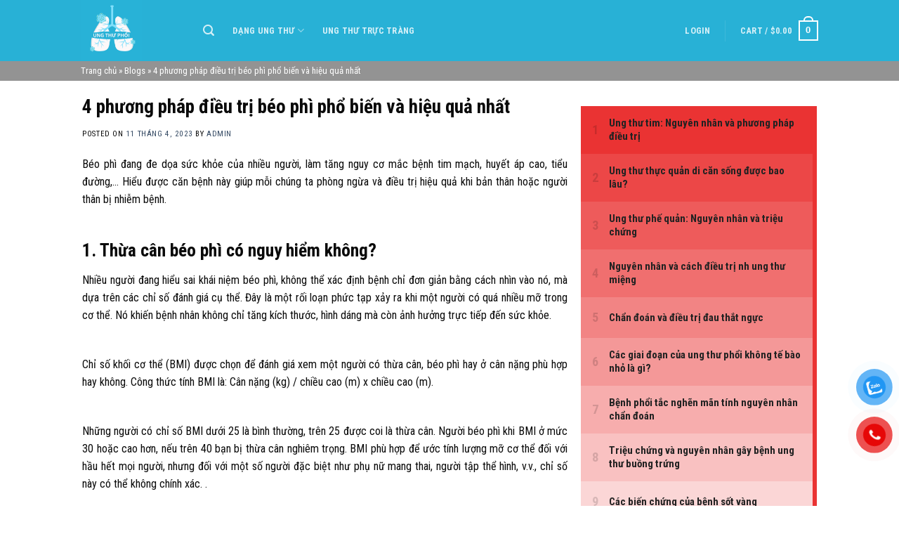

--- FILE ---
content_type: text/html; charset=UTF-8
request_url: https://ungthuphoi.com.vn/4-phuong-phap-dieu-tri-beo-phi-pho-bien-va-hieu-qua-nhat/
body_size: 19548
content:
<!DOCTYPE html>
<!--[if IE 9 ]> <html lang="vi" class="ie9 loading-site no-js"> <![endif]-->
<!--[if IE 8 ]> <html lang="vi" class="ie8 loading-site no-js"> <![endif]-->
<!--[if (gte IE 9)|!(IE)]><!--><html lang="vi" class="loading-site no-js"> <!--<![endif]-->
<head>
	<meta charset="UTF-8" />
	<link rel="profile" href="http://gmpg.org/xfn/11" />
	<link rel="pingback" href="https://ungthuphoi.com.vn/xmlrpc.php" />

	<script>(function(html){html.className = html.className.replace(/\bno-js\b/,'js')})(document.documentElement);</script>
<meta name='robots' content='index, follow, max-image-preview:large, max-snippet:-1, max-video-preview:-1' />
	<style>img:is([sizes="auto" i], [sizes^="auto," i]) { contain-intrinsic-size: 3000px 1500px }</style>
	<meta name="viewport" content="width=device-width, initial-scale=1, maximum-scale=1" />
	<!-- This site is optimized with the Yoast SEO plugin v22.8 - https://yoast.com/wordpress/plugins/seo/ -->
	<title>4 phương pháp điều trị béo phì phổ biến và hiệu quả nhất</title>
	<meta name="description" content="Chỉ số khối cơ thể (BMI) được chọn để đánh giá xem một người có thừa cân, béo phì hay ở cân nặng phù hợp hay không." />
	<link rel="canonical" href="https://ungthuphoi.com.vn/4-phuong-phap-dieu-tri-beo-phi-pho-bien-va-hieu-qua-nhat/" />
	<meta property="og:locale" content="vi_VN" />
	<meta property="og:type" content="article" />
	<meta property="og:title" content="4 phương pháp điều trị béo phì phổ biến và hiệu quả nhất" />
	<meta property="og:description" content="Chỉ số khối cơ thể (BMI) được chọn để đánh giá xem một người có thừa cân, béo phì hay ở cân nặng phù hợp hay không." />
	<meta property="og:url" content="https://ungthuphoi.com.vn/4-phuong-phap-dieu-tri-beo-phi-pho-bien-va-hieu-qua-nhat/" />
	<meta property="og:site_name" content="Ung Thư Phổi" />
	<meta property="article:published_time" content="2023-04-11T14:56:26+00:00" />
	<meta property="og:image" content="https://ungthuphoi.com.vn/wp-content/uploads/2023/04/20201221_beo-phi-01.jpg" />
	<meta property="og:image:width" content="800" />
	<meta property="og:image:height" content="533" />
	<meta property="og:image:type" content="image/jpeg" />
	<meta name="author" content="admin" />
	<meta name="twitter:card" content="summary_large_image" />
	<meta name="twitter:label1" content="Được viết bởi" />
	<meta name="twitter:data1" content="admin" />
	<meta name="twitter:label2" content="Ước tính thời gian đọc" />
	<meta name="twitter:data2" content="7 phút" />
	<script type="application/ld+json" class="yoast-schema-graph">{"@context":"https://schema.org","@graph":[{"@type":"Article","@id":"https://ungthuphoi.com.vn/4-phuong-phap-dieu-tri-beo-phi-pho-bien-va-hieu-qua-nhat/#article","isPartOf":{"@id":"https://ungthuphoi.com.vn/4-phuong-phap-dieu-tri-beo-phi-pho-bien-va-hieu-qua-nhat/"},"author":{"name":"admin","@id":"https://ungthuphoi.com.vn/#/schema/person/c3d2ab181bf582aca411c977c3f4e61f"},"headline":"4 phương pháp điều trị béo phì phổ biến và hiệu quả nhất","datePublished":"2023-04-11T14:56:26+00:00","dateModified":"2023-04-11T14:56:26+00:00","mainEntityOfPage":{"@id":"https://ungthuphoi.com.vn/4-phuong-phap-dieu-tri-beo-phi-pho-bien-va-hieu-qua-nhat/"},"wordCount":1982,"commentCount":0,"publisher":{"@id":"https://ungthuphoi.com.vn/#organization"},"image":{"@id":"https://ungthuphoi.com.vn/4-phuong-phap-dieu-tri-beo-phi-pho-bien-va-hieu-qua-nhat/#primaryimage"},"thumbnailUrl":"https://ungthuphoi.com.vn/wp-content/uploads/2023/04/20201221_beo-phi-01.jpg","articleSection":["Blogs"],"inLanguage":"vi","potentialAction":[{"@type":"CommentAction","name":"Comment","target":["https://ungthuphoi.com.vn/4-phuong-phap-dieu-tri-beo-phi-pho-bien-va-hieu-qua-nhat/#respond"]}]},{"@type":"WebPage","@id":"https://ungthuphoi.com.vn/4-phuong-phap-dieu-tri-beo-phi-pho-bien-va-hieu-qua-nhat/","url":"https://ungthuphoi.com.vn/4-phuong-phap-dieu-tri-beo-phi-pho-bien-va-hieu-qua-nhat/","name":"4 phương pháp điều trị béo phì phổ biến và hiệu quả nhất","isPartOf":{"@id":"https://ungthuphoi.com.vn/#website"},"primaryImageOfPage":{"@id":"https://ungthuphoi.com.vn/4-phuong-phap-dieu-tri-beo-phi-pho-bien-va-hieu-qua-nhat/#primaryimage"},"image":{"@id":"https://ungthuphoi.com.vn/4-phuong-phap-dieu-tri-beo-phi-pho-bien-va-hieu-qua-nhat/#primaryimage"},"thumbnailUrl":"https://ungthuphoi.com.vn/wp-content/uploads/2023/04/20201221_beo-phi-01.jpg","datePublished":"2023-04-11T14:56:26+00:00","dateModified":"2023-04-11T14:56:26+00:00","description":"Chỉ số khối cơ thể (BMI) được chọn để đánh giá xem một người có thừa cân, béo phì hay ở cân nặng phù hợp hay không.","breadcrumb":{"@id":"https://ungthuphoi.com.vn/4-phuong-phap-dieu-tri-beo-phi-pho-bien-va-hieu-qua-nhat/#breadcrumb"},"inLanguage":"vi","potentialAction":[{"@type":"ReadAction","target":["https://ungthuphoi.com.vn/4-phuong-phap-dieu-tri-beo-phi-pho-bien-va-hieu-qua-nhat/"]}]},{"@type":"ImageObject","inLanguage":"vi","@id":"https://ungthuphoi.com.vn/4-phuong-phap-dieu-tri-beo-phi-pho-bien-va-hieu-qua-nhat/#primaryimage","url":"https://ungthuphoi.com.vn/wp-content/uploads/2023/04/20201221_beo-phi-01.jpg","contentUrl":"https://ungthuphoi.com.vn/wp-content/uploads/2023/04/20201221_beo-phi-01.jpg","width":800,"height":533},{"@type":"BreadcrumbList","@id":"https://ungthuphoi.com.vn/4-phuong-phap-dieu-tri-beo-phi-pho-bien-va-hieu-qua-nhat/#breadcrumb","itemListElement":[{"@type":"ListItem","position":1,"name":"Trang chủ","item":"https://ungthuphoi.com.vn/"},{"@type":"ListItem","position":2,"name":"Blogs","item":"https://ungthuphoi.com.vn/category/blogs/"},{"@type":"ListItem","position":3,"name":"4 phương pháp điều trị béo phì phổ biến và hiệu quả nhất"}]},{"@type":"WebSite","@id":"https://ungthuphoi.com.vn/#website","url":"https://ungthuphoi.com.vn/","name":"Ung Thư Phổi","description":"Một trang web mới sử dụng WordPress","publisher":{"@id":"https://ungthuphoi.com.vn/#organization"},"potentialAction":[{"@type":"SearchAction","target":{"@type":"EntryPoint","urlTemplate":"https://ungthuphoi.com.vn/?s={search_term_string}"},"query-input":"required name=search_term_string"}],"inLanguage":"vi"},{"@type":"Organization","@id":"https://ungthuphoi.com.vn/#organization","name":"Ung Thư Phổi","url":"https://ungthuphoi.com.vn/","logo":{"@type":"ImageObject","inLanguage":"vi","@id":"https://ungthuphoi.com.vn/#/schema/logo/image/","url":"https://ungthuphoi.com.vn/wp-content/uploads/2021/12/logo.png","contentUrl":"https://ungthuphoi.com.vn/wp-content/uploads/2021/12/logo.png","width":206,"height":17,"caption":"Ung Thư Phổi"},"image":{"@id":"https://ungthuphoi.com.vn/#/schema/logo/image/"}},{"@type":"Person","@id":"https://ungthuphoi.com.vn/#/schema/person/c3d2ab181bf582aca411c977c3f4e61f","name":"admin","image":{"@type":"ImageObject","inLanguage":"vi","@id":"https://ungthuphoi.com.vn/#/schema/person/image/","url":"https://secure.gravatar.com/avatar/7299cab5a9283f8beac5ae714b1a37615dff8de4734c751e2268288030fe9a4a?s=96&d=mm&r=g","contentUrl":"https://secure.gravatar.com/avatar/7299cab5a9283f8beac5ae714b1a37615dff8de4734c751e2268288030fe9a4a?s=96&d=mm&r=g","caption":"admin"},"sameAs":["https://ungthuphoi.com.vn"],"url":"https://ungthuphoi.com.vn/author/admin/"}]}</script>
	<!-- / Yoast SEO plugin. -->


<link rel='dns-prefetch' href='//cdn.jsdelivr.net' />
<link rel='dns-prefetch' href='//fonts.googleapis.com' />
<link rel="alternate" type="application/rss+xml" title="Dòng thông tin Ung Thư Phổi &raquo;" href="https://ungthuphoi.com.vn/feed/" />
<link rel="alternate" type="application/rss+xml" title="Ung Thư Phổi &raquo; Dòng bình luận" href="https://ungthuphoi.com.vn/comments/feed/" />
<link rel="alternate" type="application/rss+xml" title="Ung Thư Phổi &raquo; 4 phương pháp điều trị béo phì phổ biến và hiệu quả nhất Dòng bình luận" href="https://ungthuphoi.com.vn/4-phuong-phap-dieu-tri-beo-phi-pho-bien-va-hieu-qua-nhat/feed/" />
<link rel="prefetch" href="https://ungthuphoi.com.vn/wp-content/themes/flatsome/assets/js/chunk.countup.fe2c1016.js" />
<link rel="prefetch" href="https://ungthuphoi.com.vn/wp-content/themes/flatsome/assets/js/chunk.sticky-sidebar.a58a6557.js" />
<link rel="prefetch" href="https://ungthuphoi.com.vn/wp-content/themes/flatsome/assets/js/chunk.tooltips.29144c1c.js" />
<link rel="prefetch" href="https://ungthuphoi.com.vn/wp-content/themes/flatsome/assets/js/chunk.vendors-popups.947eca5c.js" />
<link rel="prefetch" href="https://ungthuphoi.com.vn/wp-content/themes/flatsome/assets/js/chunk.vendors-slider.c7f2bd49.js" />
<script type="text/javascript">
/* <![CDATA[ */
window._wpemojiSettings = {"baseUrl":"https:\/\/s.w.org\/images\/core\/emoji\/16.0.1\/72x72\/","ext":".png","svgUrl":"https:\/\/s.w.org\/images\/core\/emoji\/16.0.1\/svg\/","svgExt":".svg","source":{"concatemoji":"https:\/\/ungthuphoi.com.vn\/wp-includes\/js\/wp-emoji-release.min.js?ver=6.8.3"}};
/*! This file is auto-generated */
!function(s,n){var o,i,e;function c(e){try{var t={supportTests:e,timestamp:(new Date).valueOf()};sessionStorage.setItem(o,JSON.stringify(t))}catch(e){}}function p(e,t,n){e.clearRect(0,0,e.canvas.width,e.canvas.height),e.fillText(t,0,0);var t=new Uint32Array(e.getImageData(0,0,e.canvas.width,e.canvas.height).data),a=(e.clearRect(0,0,e.canvas.width,e.canvas.height),e.fillText(n,0,0),new Uint32Array(e.getImageData(0,0,e.canvas.width,e.canvas.height).data));return t.every(function(e,t){return e===a[t]})}function u(e,t){e.clearRect(0,0,e.canvas.width,e.canvas.height),e.fillText(t,0,0);for(var n=e.getImageData(16,16,1,1),a=0;a<n.data.length;a++)if(0!==n.data[a])return!1;return!0}function f(e,t,n,a){switch(t){case"flag":return n(e,"\ud83c\udff3\ufe0f\u200d\u26a7\ufe0f","\ud83c\udff3\ufe0f\u200b\u26a7\ufe0f")?!1:!n(e,"\ud83c\udde8\ud83c\uddf6","\ud83c\udde8\u200b\ud83c\uddf6")&&!n(e,"\ud83c\udff4\udb40\udc67\udb40\udc62\udb40\udc65\udb40\udc6e\udb40\udc67\udb40\udc7f","\ud83c\udff4\u200b\udb40\udc67\u200b\udb40\udc62\u200b\udb40\udc65\u200b\udb40\udc6e\u200b\udb40\udc67\u200b\udb40\udc7f");case"emoji":return!a(e,"\ud83e\udedf")}return!1}function g(e,t,n,a){var r="undefined"!=typeof WorkerGlobalScope&&self instanceof WorkerGlobalScope?new OffscreenCanvas(300,150):s.createElement("canvas"),o=r.getContext("2d",{willReadFrequently:!0}),i=(o.textBaseline="top",o.font="600 32px Arial",{});return e.forEach(function(e){i[e]=t(o,e,n,a)}),i}function t(e){var t=s.createElement("script");t.src=e,t.defer=!0,s.head.appendChild(t)}"undefined"!=typeof Promise&&(o="wpEmojiSettingsSupports",i=["flag","emoji"],n.supports={everything:!0,everythingExceptFlag:!0},e=new Promise(function(e){s.addEventListener("DOMContentLoaded",e,{once:!0})}),new Promise(function(t){var n=function(){try{var e=JSON.parse(sessionStorage.getItem(o));if("object"==typeof e&&"number"==typeof e.timestamp&&(new Date).valueOf()<e.timestamp+604800&&"object"==typeof e.supportTests)return e.supportTests}catch(e){}return null}();if(!n){if("undefined"!=typeof Worker&&"undefined"!=typeof OffscreenCanvas&&"undefined"!=typeof URL&&URL.createObjectURL&&"undefined"!=typeof Blob)try{var e="postMessage("+g.toString()+"("+[JSON.stringify(i),f.toString(),p.toString(),u.toString()].join(",")+"));",a=new Blob([e],{type:"text/javascript"}),r=new Worker(URL.createObjectURL(a),{name:"wpTestEmojiSupports"});return void(r.onmessage=function(e){c(n=e.data),r.terminate(),t(n)})}catch(e){}c(n=g(i,f,p,u))}t(n)}).then(function(e){for(var t in e)n.supports[t]=e[t],n.supports.everything=n.supports.everything&&n.supports[t],"flag"!==t&&(n.supports.everythingExceptFlag=n.supports.everythingExceptFlag&&n.supports[t]);n.supports.everythingExceptFlag=n.supports.everythingExceptFlag&&!n.supports.flag,n.DOMReady=!1,n.readyCallback=function(){n.DOMReady=!0}}).then(function(){return e}).then(function(){var e;n.supports.everything||(n.readyCallback(),(e=n.source||{}).concatemoji?t(e.concatemoji):e.wpemoji&&e.twemoji&&(t(e.twemoji),t(e.wpemoji)))}))}((window,document),window._wpemojiSettings);
/* ]]> */
</script>
<style id='wp-emoji-styles-inline-css' type='text/css'>

	img.wp-smiley, img.emoji {
		display: inline !important;
		border: none !important;
		box-shadow: none !important;
		height: 1em !important;
		width: 1em !important;
		margin: 0 0.07em !important;
		vertical-align: -0.1em !important;
		background: none !important;
		padding: 0 !important;
	}
</style>
<style id='wp-block-library-inline-css' type='text/css'>
:root{--wp-admin-theme-color:#007cba;--wp-admin-theme-color--rgb:0,124,186;--wp-admin-theme-color-darker-10:#006ba1;--wp-admin-theme-color-darker-10--rgb:0,107,161;--wp-admin-theme-color-darker-20:#005a87;--wp-admin-theme-color-darker-20--rgb:0,90,135;--wp-admin-border-width-focus:2px;--wp-block-synced-color:#7a00df;--wp-block-synced-color--rgb:122,0,223;--wp-bound-block-color:var(--wp-block-synced-color)}@media (min-resolution:192dpi){:root{--wp-admin-border-width-focus:1.5px}}.wp-element-button{cursor:pointer}:root{--wp--preset--font-size--normal:16px;--wp--preset--font-size--huge:42px}:root .has-very-light-gray-background-color{background-color:#eee}:root .has-very-dark-gray-background-color{background-color:#313131}:root .has-very-light-gray-color{color:#eee}:root .has-very-dark-gray-color{color:#313131}:root .has-vivid-green-cyan-to-vivid-cyan-blue-gradient-background{background:linear-gradient(135deg,#00d084,#0693e3)}:root .has-purple-crush-gradient-background{background:linear-gradient(135deg,#34e2e4,#4721fb 50%,#ab1dfe)}:root .has-hazy-dawn-gradient-background{background:linear-gradient(135deg,#faaca8,#dad0ec)}:root .has-subdued-olive-gradient-background{background:linear-gradient(135deg,#fafae1,#67a671)}:root .has-atomic-cream-gradient-background{background:linear-gradient(135deg,#fdd79a,#004a59)}:root .has-nightshade-gradient-background{background:linear-gradient(135deg,#330968,#31cdcf)}:root .has-midnight-gradient-background{background:linear-gradient(135deg,#020381,#2874fc)}.has-regular-font-size{font-size:1em}.has-larger-font-size{font-size:2.625em}.has-normal-font-size{font-size:var(--wp--preset--font-size--normal)}.has-huge-font-size{font-size:var(--wp--preset--font-size--huge)}.has-text-align-center{text-align:center}.has-text-align-left{text-align:left}.has-text-align-right{text-align:right}#end-resizable-editor-section{display:none}.aligncenter{clear:both}.items-justified-left{justify-content:flex-start}.items-justified-center{justify-content:center}.items-justified-right{justify-content:flex-end}.items-justified-space-between{justify-content:space-between}.screen-reader-text{border:0;clip-path:inset(50%);height:1px;margin:-1px;overflow:hidden;padding:0;position:absolute;width:1px;word-wrap:normal!important}.screen-reader-text:focus{background-color:#ddd;clip-path:none;color:#444;display:block;font-size:1em;height:auto;left:5px;line-height:normal;padding:15px 23px 14px;text-decoration:none;top:5px;width:auto;z-index:100000}html :where(.has-border-color){border-style:solid}html :where([style*=border-top-color]){border-top-style:solid}html :where([style*=border-right-color]){border-right-style:solid}html :where([style*=border-bottom-color]){border-bottom-style:solid}html :where([style*=border-left-color]){border-left-style:solid}html :where([style*=border-width]){border-style:solid}html :where([style*=border-top-width]){border-top-style:solid}html :where([style*=border-right-width]){border-right-style:solid}html :where([style*=border-bottom-width]){border-bottom-style:solid}html :where([style*=border-left-width]){border-left-style:solid}html :where(img[class*=wp-image-]){height:auto;max-width:100%}:where(figure){margin:0 0 1em}html :where(.is-position-sticky){--wp-admin--admin-bar--position-offset:var(--wp-admin--admin-bar--height,0px)}@media screen and (max-width:600px){html :where(.is-position-sticky){--wp-admin--admin-bar--position-offset:0px}}
</style>
<style id='classic-theme-styles-inline-css' type='text/css'>
/*! This file is auto-generated */
.wp-block-button__link{color:#fff;background-color:#32373c;border-radius:9999px;box-shadow:none;text-decoration:none;padding:calc(.667em + 2px) calc(1.333em + 2px);font-size:1.125em}.wp-block-file__button{background:#32373c;color:#fff;text-decoration:none}
</style>
<link rel='stylesheet' id='contact-form-7-css' href='https://ungthuphoi.com.vn/wp-content/plugins/contact-form-7/includes/css/styles.css?ver=5.9.5' type='text/css' media='all' />
<style id='woocommerce-inline-inline-css' type='text/css'>
.woocommerce form .form-row .required { visibility: visible; }
</style>
<link rel='stylesheet' id='pzf-style-css' href='https://ungthuphoi.com.vn/wp-content/plugins/button-contact-vr/css/style.css?ver=6.8.3' type='text/css' media='all' />
<link rel='stylesheet' id='wordpress-popular-posts-css-css' href='https://ungthuphoi.com.vn/wp-content/plugins/wordpress-popular-posts/assets/css/wpp.css?ver=6.4.2' type='text/css' media='all' />
<link rel='stylesheet' id='flatsome-main-css' href='https://ungthuphoi.com.vn/wp-content/themes/flatsome/assets/css/flatsome.css?ver=3.15.7' type='text/css' media='all' />
<style id='flatsome-main-inline-css' type='text/css'>
@font-face {
				font-family: "fl-icons";
				font-display: block;
				src: url(https://ungthuphoi.com.vn/wp-content/themes/flatsome/assets/css/icons/fl-icons.eot?v=3.15.7);
				src:
					url(https://ungthuphoi.com.vn/wp-content/themes/flatsome/assets/css/icons/fl-icons.eot#iefix?v=3.15.7) format("embedded-opentype"),
					url(https://ungthuphoi.com.vn/wp-content/themes/flatsome/assets/css/icons/fl-icons.woff2?v=3.15.7) format("woff2"),
					url(https://ungthuphoi.com.vn/wp-content/themes/flatsome/assets/css/icons/fl-icons.ttf?v=3.15.7) format("truetype"),
					url(https://ungthuphoi.com.vn/wp-content/themes/flatsome/assets/css/icons/fl-icons.woff?v=3.15.7) format("woff"),
					url(https://ungthuphoi.com.vn/wp-content/themes/flatsome/assets/css/icons/fl-icons.svg?v=3.15.7#fl-icons) format("svg");
			}
</style>
<link rel='stylesheet' id='flatsome-shop-css' href='https://ungthuphoi.com.vn/wp-content/themes/flatsome/assets/css/flatsome-shop.css?ver=3.15.7' type='text/css' media='all' />
<link rel='stylesheet' id='flatsome-style-css' href='https://ungthuphoi.com.vn/wp-content/themes/ungthu/style.css?ver=3.0' type='text/css' media='all' />
<link rel='stylesheet' id='flatsome-googlefonts-css' href='//fonts.googleapis.com/css?family=Roboto+Condensed%3Aregular%2C700%2Cregular%2C700%7CDancing+Script%3Aregular%2C400&#038;display=swap&#038;ver=3.9' type='text/css' media='all' />
<script type="text/javascript">
            window._nslDOMReady = function (callback) {
                if ( document.readyState === "complete" || document.readyState === "interactive" ) {
                    callback();
                } else {
                    document.addEventListener( "DOMContentLoaded", callback );
                }
            };
            </script><script type="text/javascript" src="https://ungthuphoi.com.vn/wp-includes/js/jquery/jquery.min.js?ver=3.7.1" id="jquery-core-js"></script>
<script type="text/javascript" src="https://ungthuphoi.com.vn/wp-includes/js/jquery/jquery-migrate.min.js?ver=3.4.1" id="jquery-migrate-js"></script>
<script type="text/javascript" src="https://ungthuphoi.com.vn/wp-content/plugins/woocommerce/assets/js/jquery-blockui/jquery.blockUI.min.js?ver=2.7.0-wc.8.9.1" id="jquery-blockui-js" defer="defer" data-wp-strategy="defer"></script>
<script type="text/javascript" id="wc-add-to-cart-js-extra">
/* <![CDATA[ */
var wc_add_to_cart_params = {"ajax_url":"\/wp-admin\/admin-ajax.php","wc_ajax_url":"\/?wc-ajax=%%endpoint%%","i18n_view_cart":"View cart","cart_url":"https:\/\/ungthuphoi.com.vn\/cart\/","is_cart":"","cart_redirect_after_add":"no"};
/* ]]> */
</script>
<script type="text/javascript" src="https://ungthuphoi.com.vn/wp-content/plugins/woocommerce/assets/js/frontend/add-to-cart.min.js?ver=8.9.1" id="wc-add-to-cart-js" defer="defer" data-wp-strategy="defer"></script>
<script type="text/javascript" src="https://ungthuphoi.com.vn/wp-content/plugins/woocommerce/assets/js/js-cookie/js.cookie.min.js?ver=2.1.4-wc.8.9.1" id="js-cookie-js" defer="defer" data-wp-strategy="defer"></script>
<script type="text/javascript" id="woocommerce-js-extra">
/* <![CDATA[ */
var woocommerce_params = {"ajax_url":"\/wp-admin\/admin-ajax.php","wc_ajax_url":"\/?wc-ajax=%%endpoint%%"};
/* ]]> */
</script>
<script type="text/javascript" src="https://ungthuphoi.com.vn/wp-content/plugins/woocommerce/assets/js/frontend/woocommerce.min.js?ver=8.9.1" id="woocommerce-js" defer="defer" data-wp-strategy="defer"></script>
<script type="application/json" id="wpp-json">

{"sampling_active":0,"sampling_rate":100,"ajax_url":"https:\/\/ungthuphoi.com.vn\/wp-json\/wordpress-popular-posts\/v1\/popular-posts","api_url":"https:\/\/ungthuphoi.com.vn\/wp-json\/wordpress-popular-posts","ID":4441,"token":"7234a86c1b","lang":0,"debug":0}

</script>
<script type="text/javascript" src="https://ungthuphoi.com.vn/wp-content/plugins/wordpress-popular-posts/assets/js/wpp.min.js?ver=6.4.2" id="wpp-js-js"></script>
<link rel="https://api.w.org/" href="https://ungthuphoi.com.vn/wp-json/" /><link rel="alternate" title="JSON" type="application/json" href="https://ungthuphoi.com.vn/wp-json/wp/v2/posts/4441" /><link rel="EditURI" type="application/rsd+xml" title="RSD" href="https://ungthuphoi.com.vn/xmlrpc.php?rsd" />
<meta name="generator" content="WordPress 6.8.3" />
<meta name="generator" content="WooCommerce 8.9.1" />
<link rel='shortlink' href='https://ungthuphoi.com.vn/?p=4441' />
<link rel="alternate" title="oNhúng (JSON)" type="application/json+oembed" href="https://ungthuphoi.com.vn/wp-json/oembed/1.0/embed?url=https%3A%2F%2Fungthuphoi.com.vn%2F4-phuong-phap-dieu-tri-beo-phi-pho-bien-va-hieu-qua-nhat%2F" />
<link rel="alternate" title="oNhúng (XML)" type="text/xml+oembed" href="https://ungthuphoi.com.vn/wp-json/oembed/1.0/embed?url=https%3A%2F%2Fungthuphoi.com.vn%2F4-phuong-phap-dieu-tri-beo-phi-pho-bien-va-hieu-qua-nhat%2F&#038;format=xml" />
<meta name="google-site-verification" content="ntLStNePV6qcoVNrgM9DsiQYCMT5iTa_w9KU6i8YYVE" />            <style id="wpp-loading-animation-styles">@-webkit-keyframes bgslide{from{background-position-x:0}to{background-position-x:-200%}}@keyframes bgslide{from{background-position-x:0}to{background-position-x:-200%}}.wpp-widget-placeholder,.wpp-widget-block-placeholder,.wpp-shortcode-placeholder{margin:0 auto;width:60px;height:3px;background:#dd3737;background:linear-gradient(90deg,#dd3737 0%,#571313 10%,#dd3737 100%);background-size:200% auto;border-radius:3px;-webkit-animation:bgslide 1s infinite linear;animation:bgslide 1s infinite linear}</style>
            <style>.bg{opacity: 0; transition: opacity 1s; -webkit-transition: opacity 1s;} .bg-loaded{opacity: 1;}</style><!--[if IE]><link rel="stylesheet" type="text/css" href="https://ungthuphoi.com.vn/wp-content/themes/flatsome/assets/css/ie-fallback.css"><script src="//cdnjs.cloudflare.com/ajax/libs/html5shiv/3.6.1/html5shiv.js"></script><script>var head = document.getElementsByTagName('head')[0],style = document.createElement('style');style.type = 'text/css';style.styleSheet.cssText = ':before,:after{content:none !important';head.appendChild(style);setTimeout(function(){head.removeChild(style);}, 0);</script><script src="https://ungthuphoi.com.vn/wp-content/themes/flatsome/assets/libs/ie-flexibility.js"></script><![endif]-->	<noscript><style>.woocommerce-product-gallery{ opacity: 1 !important; }</style></noscript>
	<link rel="icon" href="https://ungthuphoi.com.vn/wp-content/uploads/2023/04/cropped-favicon-32x32.png" sizes="32x32" />
<link rel="icon" href="https://ungthuphoi.com.vn/wp-content/uploads/2023/04/cropped-favicon-192x192.png" sizes="192x192" />
<link rel="apple-touch-icon" href="https://ungthuphoi.com.vn/wp-content/uploads/2023/04/cropped-favicon-180x180.png" />
<meta name="msapplication-TileImage" content="https://ungthuphoi.com.vn/wp-content/uploads/2023/04/cropped-favicon-270x270.png" />
<style id="custom-css" type="text/css">:root {--primary-color: #183ab2;}.header-main{height: 87px}#logo img{max-height: 87px}#logo{width:144px;}.header-bottom{min-height: 10px}.header-top{min-height: 20px}.transparent .header-main{height: 30px}.transparent #logo img{max-height: 30px}.has-transparent + .page-title:first-of-type,.has-transparent + #main > .page-title,.has-transparent + #main > div > .page-title,.has-transparent + #main .page-header-wrapper:first-of-type .page-title{padding-top: 30px;}.header.show-on-scroll,.stuck .header-main{height:50px!important}.stuck #logo img{max-height: 50px!important}.header-bg-color {background-color: #28b1d6}.header-bottom {background-color: #f1f1f1}.stuck .header-main .nav > li > a{line-height: 23px }.header-bottom-nav > li > a{line-height: 16px }@media (max-width: 549px) {.header-main{height: 70px}#logo img{max-height: 70px}}/* Color */.accordion-title.active, .has-icon-bg .icon .icon-inner,.logo a, .primary.is-underline, .primary.is-link, .badge-outline .badge-inner, .nav-outline > li.active> a,.nav-outline >li.active > a, .cart-icon strong,[data-color='primary'], .is-outline.primary{color: #183ab2;}/* Color !important */[data-text-color="primary"]{color: #183ab2!important;}/* Background Color */[data-text-bg="primary"]{background-color: #183ab2;}/* Background */.scroll-to-bullets a,.featured-title, .label-new.menu-item > a:after, .nav-pagination > li > .current,.nav-pagination > li > span:hover,.nav-pagination > li > a:hover,.has-hover:hover .badge-outline .badge-inner,button[type="submit"], .button.wc-forward:not(.checkout):not(.checkout-button), .button.submit-button, .button.primary:not(.is-outline),.featured-table .title,.is-outline:hover, .has-icon:hover .icon-label,.nav-dropdown-bold .nav-column li > a:hover, .nav-dropdown.nav-dropdown-bold > li > a:hover, .nav-dropdown-bold.dark .nav-column li > a:hover, .nav-dropdown.nav-dropdown-bold.dark > li > a:hover, .header-vertical-menu__opener ,.is-outline:hover, .tagcloud a:hover,.grid-tools a, input[type='submit']:not(.is-form), .box-badge:hover .box-text, input.button.alt,.nav-box > li > a:hover,.nav-box > li.active > a,.nav-pills > li.active > a ,.current-dropdown .cart-icon strong, .cart-icon:hover strong, .nav-line-bottom > li > a:before, .nav-line-grow > li > a:before, .nav-line > li > a:before,.banner, .header-top, .slider-nav-circle .flickity-prev-next-button:hover svg, .slider-nav-circle .flickity-prev-next-button:hover .arrow, .primary.is-outline:hover, .button.primary:not(.is-outline), input[type='submit'].primary, input[type='submit'].primary, input[type='reset'].button, input[type='button'].primary, .badge-inner{background-color: #183ab2;}/* Border */.nav-vertical.nav-tabs > li.active > a,.scroll-to-bullets a.active,.nav-pagination > li > .current,.nav-pagination > li > span:hover,.nav-pagination > li > a:hover,.has-hover:hover .badge-outline .badge-inner,.accordion-title.active,.featured-table,.is-outline:hover, .tagcloud a:hover,blockquote, .has-border, .cart-icon strong:after,.cart-icon strong,.blockUI:before, .processing:before,.loading-spin, .slider-nav-circle .flickity-prev-next-button:hover svg, .slider-nav-circle .flickity-prev-next-button:hover .arrow, .primary.is-outline:hover{border-color: #183ab2}.nav-tabs > li.active > a{border-top-color: #183ab2}.widget_shopping_cart_content .blockUI.blockOverlay:before { border-left-color: #183ab2 }.woocommerce-checkout-review-order .blockUI.blockOverlay:before { border-left-color: #183ab2 }/* Fill */.slider .flickity-prev-next-button:hover svg,.slider .flickity-prev-next-button:hover .arrow{fill: #183ab2;}body{font-size: 100%;}@media screen and (max-width: 549px){body{font-size: 100%;}}body{font-family:"Roboto Condensed", sans-serif}body{font-weight: 0}body{color: #0a0a0a}.nav > li > a {font-family:"Roboto Condensed", sans-serif;}.mobile-sidebar-levels-2 .nav > li > ul > li > a {font-family:"Roboto Condensed", sans-serif;}.nav > li > a {font-weight: 700;}.mobile-sidebar-levels-2 .nav > li > ul > li > a {font-weight: 700;}h1,h2,h3,h4,h5,h6,.heading-font, .off-canvas-center .nav-sidebar.nav-vertical > li > a{font-family: "Roboto Condensed", sans-serif;}h1,h2,h3,h4,h5,h6,.heading-font,.banner h1,.banner h2{font-weight: 700;}h1,h2,h3,h4,h5,h6,.heading-font{color: #0a0a0a;}.alt-font{font-family: "Dancing Script", sans-serif;}.alt-font{font-weight: 400!important;}@media screen and (min-width: 550px){.products .box-vertical .box-image{min-width: 300px!important;width: 300px!important;}}.label-new.menu-item > a:after{content:"New";}.label-hot.menu-item > a:after{content:"Hot";}.label-sale.menu-item > a:after{content:"Sale";}.label-popular.menu-item > a:after{content:"Popular";}</style></head>

<body class="wp-singular post-template-default single single-post postid-4441 single-format-standard wp-custom-logo wp-theme-flatsome wp-child-theme-ungthu theme-flatsome woocommerce-no-js lightbox nav-dropdown-has-arrow nav-dropdown-has-shadow nav-dropdown-has-border">


<a class="skip-link screen-reader-text" href="#main">Skip to content</a>

<div id="wrapper">

	
	<header id="header" class="header has-sticky sticky-jump">
		<div class="header-wrapper">
			<div id="masthead" class="header-main nav-dark">
      <div class="header-inner flex-row container logo-left medium-logo-center" role="navigation">

          <!-- Logo -->
          <div id="logo" class="flex-col logo">
            
<!-- Header logo -->
<a href="https://ungthuphoi.com.vn/" title="Ung Thư Phổi - Một trang web mới sử dụng WordPress" rel="home">
		<img width="600" height="600" src="https://ungthuphoi.com.vn/wp-content/uploads/2024/06/ungthuphoilogo.jpg" class="header_logo header-logo" alt="Ung Thư Phổi"/><img  width="600" height="600" src="https://ungthuphoi.com.vn/wp-content/uploads/2024/06/ungthuphoilogo.jpg" class="header-logo-dark" alt="Ung Thư Phổi"/></a>
          </div>

          <!-- Mobile Left Elements -->
          <div class="flex-col show-for-medium flex-left">
            <ul class="mobile-nav nav nav-left ">
              <li class="nav-icon has-icon">
  		<a href="#" data-open="#main-menu" data-pos="left" data-bg="main-menu-overlay" data-color="" class="is-small" aria-label="Menu" aria-controls="main-menu" aria-expanded="false">
		
		  <i class="icon-menu" ></i>
		  		</a>
	</li>            </ul>
          </div>

          <!-- Left Elements -->
          <div class="flex-col hide-for-medium flex-left
            flex-grow">
            <ul class="header-nav header-nav-main nav nav-left  nav-spacing-xlarge nav-uppercase" >
              <li class="header-search header-search-lightbox has-icon">
			<a href="#search-lightbox" aria-label="Search" data-open="#search-lightbox" data-focus="input.search-field"
		class="is-small">
		<i class="icon-search" style="font-size:16px;"></i></a>
			
	<div id="search-lightbox" class="mfp-hide dark text-center">
		<div class="searchform-wrapper ux-search-box relative form-flat is-large"><form role="search" method="get" class="searchform" action="https://ungthuphoi.com.vn/">
	<div class="flex-row relative">
						<div class="flex-col flex-grow">
			<label class="screen-reader-text" for="woocommerce-product-search-field-0">Search for:</label>
			<input type="search" id="woocommerce-product-search-field-0" class="search-field mb-0" placeholder="Tìm kiếm thông tin..." value="" name="s" />
			<input type="hidden" name="post_type" value="product" />
					</div>
		<div class="flex-col">
			<button type="submit" value="Search" class="ux-search-submit submit-button secondary button icon mb-0" aria-label="Submit">
				<i class="icon-search" ></i>			</button>
		</div>
	</div>
	<div class="live-search-results text-left z-top"></div>
</form>
</div>	</div>
</li>
<li id="menu-item-7825" class="menu-item menu-item-type-post_type menu-item-object-page menu-item-has-children menu-item-7825 menu-item-design-default has-dropdown"><a href="https://ungthuphoi.com.vn/dang-ung-thu/" class="nav-top-link">Dạng Ung Thư<i class="icon-angle-down" ></i></a>
<ul class="sub-menu nav-dropdown nav-dropdown-default">
	<li id="menu-item-4352" class="menu-item menu-item-type-taxonomy menu-item-object-category menu-item-4352"><a href="https://ungthuphoi.com.vn/category/ung-thu-phoi/">Ung thư phổi</a></li>
	<li id="menu-item-4360" class="menu-item menu-item-type-taxonomy menu-item-object-category menu-item-4360"><a href="https://ungthuphoi.com.vn/category/ung-thu-mau/">Ung thư máu</a></li>
	<li id="menu-item-4353" class="menu-item menu-item-type-taxonomy menu-item-object-category menu-item-4353"><a href="https://ungthuphoi.com.vn/category/ung-thu-tuy/">Ung thư tuỵ</a></li>
	<li id="menu-item-4354" class="menu-item menu-item-type-taxonomy menu-item-object-category menu-item-4354"><a href="https://ungthuphoi.com.vn/category/ung-thu-gan/">Ung thư gan</a></li>
	<li id="menu-item-4355" class="menu-item menu-item-type-taxonomy menu-item-object-category menu-item-4355"><a href="https://ungthuphoi.com.vn/category/ung-thu-vu/">Ung thư vú</a></li>
	<li id="menu-item-4356" class="menu-item menu-item-type-taxonomy menu-item-object-category menu-item-4356"><a href="https://ungthuphoi.com.vn/category/ung-thu-co-tu-cung/">Ung thư cổ tử cung</a></li>
</ul>
</li>
<li id="menu-item-4357" class="menu-item menu-item-type-taxonomy menu-item-object-category menu-item-4357 menu-item-design-default"><a href="https://ungthuphoi.com.vn/category/ung-thu-truc-trang/" class="nav-top-link">Ung thư trực tràng</a></li>
            </ul>
          </div>

          <!-- Right Elements -->
          <div class="flex-col hide-for-medium flex-right">
            <ul class="header-nav header-nav-main nav nav-right  nav-spacing-xlarge nav-uppercase">
              <li class="account-item has-icon
    "
>

<a href="https://ungthuphoi.com.vn/my-account/"
    class="nav-top-link nav-top-not-logged-in "
    data-open="#login-form-popup"  >
    <span>
    Login      </span>
  
</a>



</li>
<li class="header-divider"></li><li class="cart-item has-icon has-dropdown">

<a href="https://ungthuphoi.com.vn/cart/" title="Cart" class="header-cart-link is-small">


<span class="header-cart-title">
   Cart   /      <span class="cart-price"><span class="woocommerce-Price-amount amount"><bdi><span class="woocommerce-Price-currencySymbol">&#36;</span>0.00</bdi></span></span>
  </span>

    <span class="cart-icon image-icon">
    <strong>0</strong>
  </span>
  </a>

 <ul class="nav-dropdown nav-dropdown-default">
    <li class="html widget_shopping_cart">
      <div class="widget_shopping_cart_content">
        

	<p class="woocommerce-mini-cart__empty-message">No products in the cart.</p>


      </div>
    </li>
     </ul>

</li>
            </ul>
          </div>

          <!-- Mobile Right Elements -->
          <div class="flex-col show-for-medium flex-right">
            <ul class="mobile-nav nav nav-right ">
              <li class="cart-item has-icon">

      <a href="https://ungthuphoi.com.vn/cart/" class="header-cart-link off-canvas-toggle nav-top-link is-small" data-open="#cart-popup" data-class="off-canvas-cart" title="Cart" data-pos="right">
  
    <span class="cart-icon image-icon">
    <strong>0</strong>
  </span>
  </a>


  <!-- Cart Sidebar Popup -->
  <div id="cart-popup" class="mfp-hide widget_shopping_cart">
  <div class="cart-popup-inner inner-padding">
      <div class="cart-popup-title text-center">
          <h4 class="uppercase">Cart</h4>
          <div class="is-divider"></div>
      </div>
      <div class="widget_shopping_cart_content">
          

	<p class="woocommerce-mini-cart__empty-message">No products in the cart.</p>


      </div>
             <div class="cart-sidebar-content relative"></div>  </div>
  </div>

</li>
            </ul>
          </div>

      </div>
     
      </div>
<div class="header-bg-container fill"><div class="header-bg-image fill"></div><div class="header-bg-color fill"></div></div>		</div>
	</header>
	<div id="breadcrumbs"><div class="container"><p><span><span><a href="https://ungthuphoi.com.vn/">Trang chủ</a></span> » <span><a href="https://ungthuphoi.com.vn/category/blogs/">Blogs</a></span> » <span class="breadcrumb_last" aria-current="page">4 phương pháp điều trị béo phì phổ biến và hiệu quả nhất</span></span></p></div></div>	
	<main id="main" class="">
	<!-- <p class="text-center"><mark>Block <b>"headerbaner"</b> not found</mark></p> -->
<div id="content" class="blog-wrapper blog-single page-wrapper">
	

<div class="row row-small">

	<div class="large-8 col">
		


<article id="post-4441" class="post-4441 post type-post status-publish format-standard has-post-thumbnail hentry category-blogs">
	<div class="article-inner ">
		<header class="entry-header">
	<div class="entry-header-text entry-header-text-top text-left">
		<h1 class="entry-title">4 phương pháp điều trị béo phì phổ biến và hiệu quả nhất</h1>	<div class="entry-meta uppercase is-xsmall">
		<span class="posted-on">Posted on <a href="https://ungthuphoi.com.vn/4-phuong-phap-dieu-tri-beo-phi-pho-bien-va-hieu-qua-nhat/" rel="bookmark"><time class="entry-date published updated" datetime="2023-04-11T14:56:26+00:00">11 Tháng 4, 2023</time></a></span><span class="byline"> by <span class="meta-author vcard"><a class="url fn n" href="https://ungthuphoi.com.vn/author/admin/">admin</a></span></span>	</div>
	</div>
				</header>
		<div class="entry-content single-page">

	<p>Béo phì đang đe dọa sức khỏe của nhiều người, làm tăng nguy cơ mắc bệnh tim mạch, huyết áp cao, tiểu đường,&#8230; Hiểu được căn bệnh này giúp mỗi chúng ta phòng ngừa và điều trị hiệu quả khi bản thân hoặc người thân bị nhiễm bệnh.</p>
<h2><strong>1. Thừa cân béo phì có nguy hiểm không?</strong></h2>
<p>Nhiều người đang hiểu sai khái niệm béo phì, không thể xác định bệnh chỉ đơn giản bằng cách nhìn vào nó, mà dựa trên các chỉ số đánh giá cụ thể. Đây là một rối loạn phức tạp xảy ra khi một người có quá nhiều mỡ trong cơ thể. Nó khiến bệnh nhân không chỉ tăng kích thước, hình dáng mà còn ảnh hưởng trực tiếp đến sức khỏe.</p>
<p>Chỉ số khối cơ thể (BMI) được chọn để đánh giá xem một người có thừa cân, béo phì hay ở cân nặng phù hợp hay không. Công thức tính BMI là: Cân nặng (kg) / chiều cao (m) x chiều cao (m).</p>
<p>Những người có chỉ số BMI dưới 25 là bình thường, trên 25 được coi là thừa cân. Người béo phì khi BMI ở mức 30 hoặc cao hơn, nếu trên 40 bạn bị thừa cân nghiêm trọng. BMI phù hợp để ước tính lượng mỡ cơ thể đối với hầu hết mọi người, nhưng đối với một số người đặc biệt như phụ nữ mang thai, người tập thể hình, v.v., chỉ số này có thể không chính xác. .</p>
<p>Thừa cân đang gia tăng trên thế giới, đặc biệt là ở các nước phương Tây, chủ yếu là do chế độ ăn uống không lành mạnh.</p>
<p>Vấn đề này không chỉ ảnh hưởng đến sức khỏe mà còn dẫn đến nhiều vấn đề sức khỏe nghiêm trọng như:</p>
<p>Bệnh tim mạch vành: Khi mỡ máu cao gây xơ vữa động mạch, tắc nghẽn mạch máu,&#8230;</p>
<p>Tiểu đường.</p>
<p>Huyết áp cao: Đây là một căn bệnh cần được phòng ngừa ở những người béo phì.</p>
<p>Nguy cơ viêm xương khớp cao hơn.</p>
<p>Dựa trên chỉ số BMI của bạn, nếu bạn thừa cân, bạn nên đi khám bác sĩ ngay để đánh giá nguy cơ sức khỏe và tìm ra cách giảm cân hiệu quả và an toàn.</p>
<h2><strong>2. Bác sĩ chỉ ra cách điều trị béo phì hiệu quả</strong></h2>
<p>Giảm cân lành mạnh nói chung là một quá trình lâu dài và gian khổ, đòi hỏi sự kết hợp của các phương pháp điều trị để đạt được kết quả tốt. Hiện nay, các phương pháp điều trị béo phì thường áp dụng kết hợp của: chế độ ăn uống, thuốc men, tập thể dục và phẫu thuật.</p>
<h3>2.1. Điều trị bằng chế độ ăn uống</h3>
<p>Cơ chế đơn giản của việc tăng tích tụ chất béo và thừa cân là mỗi ngày, chế độ ăn uống của bạn chứa nhiều calo hơn cơ thể sử dụng. Lượng calo dư thừa được cơ thể chuyển đổi thành chất béo và được lưu trữ. Vì vậy, để giảm cân và loại bỏ mỡ thừa, cần tính toán cẩn thận lượng calo trong bữa ăn và món ăn hàng ngày, đảm bảo rằng chúng thấp hơn mức tiêu thụ của cơ thể.</p>
<p>Tuy nhiên, việc tính toán cơ thể tiêu thụ bao nhiêu calo mỗi ngày sẽ khá khó khăn. Cách đơn giản là bạn nên chọn chế độ ăn giảm cân chuẩn, nếu với lượng thức ăn này sau 1 tuần, cân nặng giảm thì đồng nghĩa với việc nó đang cung cấp ít calo hơn cơ thể sử dụng. Dựa vào đó, thêm hoặc giảm lượng thức ăn cho phù hợp.</p>
<p>Có rất nhiều chế độ ăn uống chung, nhưng lời khuyên của các chuyên gia y tế là đừng ép mình vào chế độ ăn kiêng quá nghiêm ngặt, vì vậy hãy áp dụng nó từ từ và cần đảm bảo chế độ ăn uống vẫn bổ dưỡng. chất dinh dưỡng mà cơ thể cần. Chế độ ăn uống sai lầm có thể mang lại nhiều rủi ro cho sức khỏe, vì vậy nên có sự giám sát của bác sĩ hoặc chuyên gia dinh dưỡng.</p>
<p>Ngoài việc tính toán lượng calo, người béo phì cần lựa chọn thực phẩm hàng ngày phù hợp với mình:</p>
<p>Không ăn thực phẩm chế biến sẵn, thực phẩm ăn liền chứa nhiều đường và chất béo cũng như các chất phụ gia có hại.</p>
<p>Ăn nhiều rau tươi, trái cây, ngũ cốc nguyên hạt để bổ sung thêm chất xơ, hỗ trợ quá trình giảm cân và đào thải mỡ thừa ra khỏi cơ thể. Ngoài ra, chất xơ cũng khiến bạn cảm thấy no nhanh, không gây thèm ăn và sẽ ăn nhiều hơn.</p>
<p>Lựa chọn những thực phẩm ít calo nhưng vẫn tạo cảm giác no để quá trình giảm cân bớt vất vả hơn.</p>
<h3>2.2. Tập thể dục trị liệu</h3>
<p>Mặc dù cơ thể vẫn đang sử dụng calo cho các hoạt động sinh hoạt mọi lúc, nhưng mức giảm này rất thấp, đặc biệt là ở những người thừa cân. Nó sẽ không làm cho họ giảm cân. Muốn đốt cháy nhiều năng lượng hơn, giảm cân nhưng vẫn đảm bảo sức khỏe, vận động, tăng cường vận động là phương pháp đúng đắn.</p>
<p>Tuy nhiên, đây là một quá trình lâu dài đòi hỏi sự kiên trì, thông thường chế độ tập giảm béo cần được áp dụng ít nhất 2 tuần &#8211; 1 tháng để thấy kết quả rõ ràng. Người béo phì nên tập thể dục 60 phút &#8211; 90 phút mỗi ngày để giảm cân cũng như nâng cao sức khỏe. Khi bạn đốt cháy 3500 calo, bạn sẽ chỉ giảm được 0,5 kg, nhưng con số này thường thấp hơn vì cơ thể sẽ nạp năng lượng ngay sau khi tập thể dục từ chế độ ăn kiêng.</p>
<p>Những cách tập nhẹ nhàng bạn có thể thử như: đi bộ nhanh, chạy bộ, tập gym, đạp xe,&#8230;</p>
<h3>2.3. Điều trị bằng thuốc</h3>
<p>Có rất nhiều loại thuốc giúp tăng năng lượng đốt cháy, đốt cháy chất béo và hỗ trợ quá trình giảm cân của bạn để đạt được kết quả nhanh hơn. Tuy nhiên, sử dụng thuốc giảm cân cần kết hợp với chế độ ăn uống, tập luyện mới có hiệu quả.</p>
<p>Sử dụng thuốc giảm cân không đúng cách sẽ gây ra một số tác dụng phụ như: rối loạn tiêu hóa, ảnh hưởng đến hệ hô hấp, đau đầu, khó chịu cơ khớp,&#8230; Vui lòng tham khảo ý kiến bác sĩ để được hướng dẫn. Sử dụng đúng thuốc giảm cân.</p>
<h3>2.4. Điều trị phẫu thuật</h3>
<p>Phẫu thuật cắt bỏ một phần hoặc thay đổi một phần cấu trúc dạ dày và ruột non sẽ giúp người béo phì không tiêu thụ nhiều thức ăn như trước. Phương pháp giảm cân này rất hiệu quả nhưng có thể gây ra một số biến chứng phẫu thuật không mong muốn.</p>
<p>Bệnh nhân thừa cân được khuyến cáo phẫu thuật giảm béo khi BMI cao hơn 30 và giảm cân không hiệu quả với các phương pháp khác. Khi nguy cơ biến chứng nguy hiểm, người béo phì cũng cần phẫu thuật để giảm cân nhanh chóng.</p>
<p>Có thể thấy, béo phì ngày càng phổ biến và giảm cân lành mạnh và điều trị béo phì chưa bao giờ là dễ dàng. Kết hợp các phương pháp điều trị một cách khoa học, bạn sẽ sớm thấy kết quả tốt về cơ thể và sức khỏe của mình.</p>
<p>Tham khảo thêm tại <a href="https://nhathuocaz.com.vn"><strong>https://nhathuocaz.com.vn</strong></a> hoặc <a href="https://thuockedon24h.com"><strong>https://thuockedon24h.com</strong></a></p>
	<div class="relatedcat"><p>Bài viết liên quan:</p><div class="row related-post"><div class="col large-4">
                            <a href="https://ungthuphoi.com.vn/8-nguyen-nhan-gay-dau-dau-goi-o-nguoi-tre/" title="8 nguyên nhân gây đau đầu gối ở người trẻ">
                                <div class="feature">
                                    <div class="image" style="background-image:url(https://ungthuphoi.com.vn/wp-content/uploads/2024/03/2-dau-dau-goi-shutterstock-2905.jpeg);"></div>
                                </div>                            
                            </a>
                            <div class="related-title"><a href="https://ungthuphoi.com.vn/8-nguyen-nhan-gay-dau-dau-goi-o-nguoi-tre/" title="8 nguyên nhân gây đau đầu gối ở người trẻ">8 nguyên nhân gây đau đầu gối ở người trẻ</a></div>
                        </div><div class="col large-4">
                            <a href="https://ungthuphoi.com.vn/cach-dieu-tri-dau-dau-goi-tai-nha-mot-cach-an-toan-va-hieu-qua/" title="Cách điều trị đau đầu gối tại nhà một cách an toàn và hiệu quả">
                                <div class="feature">
                                    <div class="image" style="background-image:url(https://ungthuphoi.com.vn/wp-content/uploads/2024/03/1-dau-goi-shutterstock-hacx-16-6586-1472-1652618497.jpg);"></div>
                                </div>                            
                            </a>
                            <div class="related-title"><a href="https://ungthuphoi.com.vn/cach-dieu-tri-dau-dau-goi-tai-nha-mot-cach-an-toan-va-hieu-qua/" title="Cách điều trị đau đầu gối tại nhà một cách an toàn và hiệu quả">Cách điều trị đau đầu gối tại nhà một cách an toàn và hiệu quả</a></div>
                        </div><div class="col large-4">
                            <a href="https://ungthuphoi.com.vn/nguyen-nhan-va-nguy-hiem-cua-dau-dau-goi/" title="Nguyên nhân và nguy hiểm của đau đầu gối">
                                <div class="feature">
                                    <div class="image" style="background-image:url(https://ungthuphoi.com.vn/wp-content/uploads/2024/03/tai-xuong-2024-03-30T223120.166.jpg);"></div>
                                </div>                            
                            </a>
                            <div class="related-title"><a href="https://ungthuphoi.com.vn/nguyen-nhan-va-nguy-hiem-cua-dau-dau-goi/" title="Nguyên nhân và nguy hiểm của đau đầu gối">Nguyên nhân và nguy hiểm của đau đầu gối</a></div>
                        </div></div></div></div>	</div>
</article>


	</div>
	<div class="post-sidebar large-4 col">
		<div class="is-sticky-column"><div class="is-sticky-column__inner">		<div id="secondary" class="widget-area " role="complementary">
		
<aside id="wpp-2" class="widget popular-posts">
            <div class="wpp-widget-placeholder" data-widget-id="wpp-2"></div>
            
</aside>
		<aside id="flatsome_recent_posts-2" class="widget flatsome_recent_posts">		<span class="widget-title "><span>Mới nhất</span></span><div class="is-divider small"></div>		<ul>		
		
		<li class="recent-blog-posts-li">
			<div class="flex-row recent-blog-posts align-top pt-half pb-half">
				<div class="flex-col mr-half">
					<div class="badge post-date  badge-outline">
							<div class="badge-inner bg-fill" style="background: url(https://ungthuphoi.com.vn/wp-content/uploads/2024/04/Untitled-19-150x150.png); border:0;">
                                							</div>
					</div>
				</div>
				<div class="flex-col flex-grow">
					  <a href="https://ungthuphoi.com.vn/mo-ung-thu-da-day-o-dau-tot-nhat-2/" title="Mổ ung thư dạ dày ở đâu tốt nhất">Mổ ung thư dạ dày ở đâu tốt nhất</a>
				   	  <span class="post_comments op-7 block is-xsmall"><a href="https://ungthuphoi.com.vn/mo-ung-thu-da-day-o-dau-tot-nhat-2/#respond"></a></span>
				</div>
			</div>
		</li>
		
		
		<li class="recent-blog-posts-li">
			<div class="flex-row recent-blog-posts align-top pt-half pb-half">
				<div class="flex-col mr-half">
					<div class="badge post-date  badge-outline">
							<div class="badge-inner bg-fill" style="background: url(https://ungthuphoi.com.vn/wp-content/uploads/2024/04/Untitled-18-150x150.png); border:0;">
                                							</div>
					</div>
				</div>
				<div class="flex-col flex-grow">
					  <a href="https://ungthuphoi.com.vn/ung-thu-gan-di-can-len-nao/" title="Ung thư gan di căn lên não">Ung thư gan di căn lên não</a>
				   	  <span class="post_comments op-7 block is-xsmall"><a href="https://ungthuphoi.com.vn/ung-thu-gan-di-can-len-nao/#respond"></a></span>
				</div>
			</div>
		</li>
		
		
		<li class="recent-blog-posts-li">
			<div class="flex-row recent-blog-posts align-top pt-half pb-half">
				<div class="flex-col mr-half">
					<div class="badge post-date  badge-outline">
							<div class="badge-inner bg-fill" style="background: url(https://ungthuphoi.com.vn/wp-content/uploads/2024/04/Untitled-17-150x150.png); border:0;">
                                							</div>
					</div>
				</div>
				<div class="flex-col flex-grow">
					  <a href="https://ungthuphoi.com.vn/ung-thu-gan-phat-trien-trong-bao-lau/" title="Ung thư gan phát triển trong bao lâu">Ung thư gan phát triển trong bao lâu</a>
				   	  <span class="post_comments op-7 block is-xsmall"><a href="https://ungthuphoi.com.vn/ung-thu-gan-phat-trien-trong-bao-lau/#respond"></a></span>
				</div>
			</div>
		</li>
		
		
		<li class="recent-blog-posts-li">
			<div class="flex-row recent-blog-posts align-top pt-half pb-half">
				<div class="flex-col mr-half">
					<div class="badge post-date  badge-outline">
							<div class="badge-inner bg-fill" style="background: url(https://ungthuphoi.com.vn/wp-content/uploads/2024/04/Untitled-16-150x150.png); border:0;">
                                							</div>
					</div>
				</div>
				<div class="flex-col flex-grow">
					  <a href="https://ungthuphoi.com.vn/ung-thu-gan-mui-la-gi/" title="Ung thư gân mũi là gì">Ung thư gân mũi là gì</a>
				   	  <span class="post_comments op-7 block is-xsmall"><a href="https://ungthuphoi.com.vn/ung-thu-gan-mui-la-gi/#respond"></a></span>
				</div>
			</div>
		</li>
		
		
		<li class="recent-blog-posts-li">
			<div class="flex-row recent-blog-posts align-top pt-half pb-half">
				<div class="flex-col mr-half">
					<div class="badge post-date  badge-outline">
							<div class="badge-inner bg-fill" style="background: url(https://ungthuphoi.com.vn/wp-content/uploads/2024/04/Untitled-15-150x150.png); border:0;">
                                							</div>
					</div>
				</div>
				<div class="flex-col flex-grow">
					  <a href="https://ungthuphoi.com.vn/ung-thu-gan-mat-vang-la-gi/" title="Ung thư gan mắt vàng là gì">Ung thư gan mắt vàng là gì</a>
				   	  <span class="post_comments op-7 block is-xsmall"><a href="https://ungthuphoi.com.vn/ung-thu-gan-mat-vang-la-gi/#respond"></a></span>
				</div>
			</div>
		</li>
				</ul>		</aside></div>
		</div></div>	</div>
</div>

</div>


</main>

<footer id="footer" class="footer-wrapper">

		<section class="section dark" id="section_724236813">
		<div class="bg section-bg fill bg-fill  bg-loaded" >

			
			
			

		</div>

		

		<div class="section-content relative">
			

<div class="row"  id="row-143123616">


	<div id="col-779035056" class="col medium-5 small-12 large-5"  >
				<div class="col-inner"  >
			
			

	<div id="text-3397452723" class="text">
		

<p>Chuyên tư vấn, mua bán các loại các loại thuốc kê đơn (Ung thư, viêm gan B, C, thuốc điều trị vô sinh hiếm muộn, kháng sinh...) và các loại thuốc hiếm khó tìm.Chúng tôi có dịch vụ giao thuốc toàn quốc (Hà Nội, Hồ Chí Minh (Sài Gòn), Đà Nẵng, Huế, Nha Trang, Cần Thơ...)</p>
		
<style>
#text-3397452723 {
  color: rgb(255, 255, 255);
}
#text-3397452723 > * {
  color: rgb(255, 255, 255);
}
</style>
	</div>
	

		</div>
				
<style>
#col-779035056 > .col-inner {
  margin: 0px 0px -30px 0px;
}
</style>
	</div>

	

	<div id="col-457429543" class="col medium-4 small-12 large-4"  >
				<div class="col-inner"  >
			
			

	<div id="text-2181178692" class="text">
		

<ul>
<li>Điều kiện giao dịch</li>
<li>Chính sách thanh toán</li>
<li>Chính sách giao hàng</li>
<li>Chính sách đổi trả</li>
<li>Chính sách bảo mật</li>
</ul>
		
<style>
#text-2181178692 {
  color: rgb(255, 255, 255);
}
#text-2181178692 > * {
  color: rgb(255, 255, 255);
}
</style>
	</div>
	

		</div>
				
<style>
#col-457429543 > .col-inner {
  margin: 0px 0px -30px 0px;
}
</style>
	</div>

	

	<div id="col-1931232978" class="col medium-3 small-12 large-3"  >
				<div class="col-inner"  >
			
			

	<div id="text-2193656863" class="text">
		

<ul>
<li>Giới thiệu</li>
<li>Liên hệ</li>
<li>Mua hàng</li>
<li>Góc sức khỏe</li>
<li>Tin tức</li>
</ul>
		
<style>
#text-2193656863 {
  color: rgb(255, 255, 255);
}
#text-2193656863 > * {
  color: rgb(255, 255, 255);
}
</style>
	</div>
	

		</div>
				
<style>
#col-1931232978 > .col-inner {
  margin: 0px 0px -30px 0px;
}
</style>
	</div>

	

</div>

		</div>

		
<style>
#section_724236813 {
  padding-top: 30px;
  padding-bottom: 30px;
  background-color: rgb(40, 177, 214);
}
#section_724236813 .ux-shape-divider--top svg {
  height: 150px;
  --divider-top-width: 100%;
}
#section_724236813 .ux-shape-divider--bottom svg {
  height: 150px;
  --divider-width: 100%;
}
</style>
	</section>
	
<a href="#top" class="back-to-top button icon invert plain fixed bottom z-1 is-outline hide-for-medium circle" id="top-link" aria-label="Go to top"><i class="icon-angle-up" ></i></a>

</footer>

</div>

<div id="main-menu" class="mobile-sidebar no-scrollbar mfp-hide">

	
	<div class="sidebar-menu no-scrollbar ">

		
					<ul class="nav nav-sidebar nav-vertical nav-uppercase" data-tab="1">
				<li class="header-search-form search-form html relative has-icon">
	<div class="header-search-form-wrapper">
		<div class="searchform-wrapper ux-search-box relative form-flat is-normal"><form role="search" method="get" class="searchform" action="https://ungthuphoi.com.vn/">
	<div class="flex-row relative">
						<div class="flex-col flex-grow">
			<label class="screen-reader-text" for="woocommerce-product-search-field-1">Search for:</label>
			<input type="search" id="woocommerce-product-search-field-1" class="search-field mb-0" placeholder="Tìm kiếm thông tin..." value="" name="s" />
			<input type="hidden" name="post_type" value="product" />
					</div>
		<div class="flex-col">
			<button type="submit" value="Search" class="ux-search-submit submit-button secondary button icon mb-0" aria-label="Submit">
				<i class="icon-search" ></i>			</button>
		</div>
	</div>
	<div class="live-search-results text-left z-top"></div>
</form>
</div>	</div>
</li><li class="menu-item menu-item-type-post_type menu-item-object-page menu-item-has-children menu-item-7825"><a href="https://ungthuphoi.com.vn/dang-ung-thu/">Dạng Ung Thư</a>
<ul class="sub-menu nav-sidebar-ul children">
	<li class="menu-item menu-item-type-taxonomy menu-item-object-category menu-item-4352"><a href="https://ungthuphoi.com.vn/category/ung-thu-phoi/">Ung thư phổi</a></li>
	<li class="menu-item menu-item-type-taxonomy menu-item-object-category menu-item-4360"><a href="https://ungthuphoi.com.vn/category/ung-thu-mau/">Ung thư máu</a></li>
	<li class="menu-item menu-item-type-taxonomy menu-item-object-category menu-item-4353"><a href="https://ungthuphoi.com.vn/category/ung-thu-tuy/">Ung thư tuỵ</a></li>
	<li class="menu-item menu-item-type-taxonomy menu-item-object-category menu-item-4354"><a href="https://ungthuphoi.com.vn/category/ung-thu-gan/">Ung thư gan</a></li>
	<li class="menu-item menu-item-type-taxonomy menu-item-object-category menu-item-4355"><a href="https://ungthuphoi.com.vn/category/ung-thu-vu/">Ung thư vú</a></li>
	<li class="menu-item menu-item-type-taxonomy menu-item-object-category menu-item-4356"><a href="https://ungthuphoi.com.vn/category/ung-thu-co-tu-cung/">Ung thư cổ tử cung</a></li>
</ul>
</li>
<li class="menu-item menu-item-type-taxonomy menu-item-object-category menu-item-4357"><a href="https://ungthuphoi.com.vn/category/ung-thu-truc-trang/">Ung thư trực tràng</a></li>
<li class="account-item has-icon menu-item">
<a href="https://ungthuphoi.com.vn/my-account/"
    class="nav-top-link nav-top-not-logged-in">
    <span class="header-account-title">
    Login  </span>
</a>

</li>
			</ul>
		
		
	</div>

	
</div>
<script type="speculationrules">
{"prefetch":[{"source":"document","where":{"and":[{"href_matches":"\/*"},{"not":{"href_matches":["\/wp-*.php","\/wp-admin\/*","\/wp-content\/uploads\/*","\/wp-content\/*","\/wp-content\/plugins\/*","\/wp-content\/themes\/ungthu\/*","\/wp-content\/themes\/flatsome\/*","\/*\\?(.+)"]}},{"not":{"selector_matches":"a[rel~=\"nofollow\"]"}},{"not":{"selector_matches":".no-prefetch, .no-prefetch a"}}]},"eagerness":"conservative"}]}
</script>
		<!-- if gom all in one show -->
				<div id="button-contact-vr" class="">
			<div id="gom-all-in-one"><!-- v3 -->
				
								
				
				
				
				
				
								
								
								
				
								<!-- zalo -->
				<div id="zalo-vr" class="button-contact">
					<div class="phone-vr">
						<div class="phone-vr-circle-fill"></div>
						<div class="phone-vr-img-circle">
							<a target="_blank" href="https://zalo.me/0923283003">				
								<img alt="Zalo" src="https://ungthuphoi.com.vn/wp-content/plugins/button-contact-vr/img/zalo.png" />
							</a>
						</div>
					</div>
					</div>
				<!-- end zalo -->
				
				
								<!-- Phone -->
				<div id="phone-vr" class="button-contact">
					<div class="phone-vr">
						<div class="phone-vr-circle-fill"></div>
						<div class="phone-vr-img-circle">
							<a href="tel:0923283003">				
								<img alt="Phone" src="https://ungthuphoi.com.vn/wp-content/plugins/button-contact-vr/img/phone.png" />
							</a>
						</div>
					</div>
					</div>
									<!-- end phone -->

															</div><!-- end v3 class gom-all-in-one -->

			
		</div>
<!-- popup form -->
<div id="popup-form-contact-vr">
	<div class="bg-popup-vr"></div>
	<div class="content-popup-vr" id="loco-" style=" ">
		
		<div class="content-popup-div-vr">
									
		</div>	

		
		<div class="close-popup-vr">x</div>
	</div>
</div>

<!-- Add custom css and js -->
	<style type="text/css">
			</style>
	<!-- end Add custom css and js -->
<!-- popup showroom -->
<div id="popup-showroom-vr">
	<div class="bg-popup-vr"></div>
	<div class="content-popup-vr" id="loco-" style=" ">
		
		<div class="content-popup-div-vr">
						
		</div>	
		<div class="close-popup-vr">x</div>
	</div>
</div>

<script type="text/javascript">
	jQuery(document).ready(function($){
	    $('#all-in-one-vr').click(function(){
		    $('#button-contact-vr').toggleClass('active');
		})
	    $('#contact-form-vr').click(function(){
		    $('#popup-form-contact-vr').addClass('active');
		})
		$('div#popup-form-contact-vr .bg-popup-vr,div#popup-form-contact-vr .content-popup-vr .close-popup-vr').click(function(){
			$('#popup-form-contact-vr').removeClass('active');
		})
	    $('#contact-showroom').click(function(){
		    $('#popup-showroom-vr').addClass('active');
		})
		$('div#popup-showroom-vr .bg-popup-vr,.content-popup-vr .close-popup-vr').click(function(){
			$('#popup-showroom-vr').removeClass('active');
		})
	});
</script>
<!-- end popup form -->

			<!-- Facebook Messenger -->
			
		
					
			
		
		
				
				<!-- size scale -->
		<style>
			#button-contact-vr {transform: scale(0.8);}
		</style>
					<style>
				#button-contact-vr {margin: -10px;}
			</style>
			
				<!-- location left right -->
		<style>
			#button-contact-vr {right:0;}
			.phone-bar a {left: auto;right: 30px;padding: 8px 55px 7px 15px;}
			#button-contact-vr.active #gom-all-in-one .button-contact {margin-left: 100%;}
		</style>
			
				<!-- location bottom -->
		<style>
			#button-contact-vr {bottom: 8%;}
		</style>
			
		
				    <div id="login-form-popup" class="lightbox-content mfp-hide">
            <div class="woocommerce-notices-wrapper"></div>
<div class="account-container lightbox-inner">

	
			<div class="account-login-inner">

				<h3 class="uppercase">Login</h3>

				<form class="woocommerce-form woocommerce-form-login login" method="post">

					
					<p class="woocommerce-form-row woocommerce-form-row--wide form-row form-row-wide">
						<label for="username">Username or email address&nbsp;<span class="required">*</span></label>
						<input type="text" class="woocommerce-Input woocommerce-Input--text input-text" name="username" id="username" autocomplete="username" value="" />					</p>
					<p class="woocommerce-form-row woocommerce-form-row--wide form-row form-row-wide">
						<label for="password">Password&nbsp;<span class="required">*</span></label>
						<input class="woocommerce-Input woocommerce-Input--text input-text" type="password" name="password" id="password" autocomplete="current-password" />
					</p>

					
					<p class="form-row">
						<label class="woocommerce-form__label woocommerce-form__label-for-checkbox woocommerce-form-login__rememberme">
							<input class="woocommerce-form__input woocommerce-form__input-checkbox" name="rememberme" type="checkbox" id="rememberme" value="forever" /> <span>Remember me</span>
						</label>
						<input type="hidden" id="woocommerce-login-nonce" name="woocommerce-login-nonce" value="a479978f57" /><input type="hidden" name="_wp_http_referer" value="/4-phuong-phap-dieu-tri-beo-phi-pho-bien-va-hieu-qua-nhat/" />						<button type="submit" class="woocommerce-button button woocommerce-form-login__submit" name="login" value="Log in">Log in</button>
					</p>
					<p class="woocommerce-LostPassword lost_password">
						<a href="https://ungthuphoi.com.vn/my-account/lost-password/">Lost your password?</a>
					</p>

					
				</form>
			</div>

			
</div>

          </div>
  	<script type='text/javascript'>
		(function () {
			var c = document.body.className;
			c = c.replace(/woocommerce-no-js/, 'woocommerce-js');
			document.body.className = c;
		})();
	</script>
	<link rel='stylesheet' id='wc-blocks-style-css' href='https://ungthuphoi.com.vn/wp-content/plugins/woocommerce/assets/client/blocks/wc-blocks.css?ver=wc-8.9.1' type='text/css' media='all' />
<style id='global-styles-inline-css' type='text/css'>
:root{--wp--preset--aspect-ratio--square: 1;--wp--preset--aspect-ratio--4-3: 4/3;--wp--preset--aspect-ratio--3-4: 3/4;--wp--preset--aspect-ratio--3-2: 3/2;--wp--preset--aspect-ratio--2-3: 2/3;--wp--preset--aspect-ratio--16-9: 16/9;--wp--preset--aspect-ratio--9-16: 9/16;--wp--preset--color--black: #000000;--wp--preset--color--cyan-bluish-gray: #abb8c3;--wp--preset--color--white: #ffffff;--wp--preset--color--pale-pink: #f78da7;--wp--preset--color--vivid-red: #cf2e2e;--wp--preset--color--luminous-vivid-orange: #ff6900;--wp--preset--color--luminous-vivid-amber: #fcb900;--wp--preset--color--light-green-cyan: #7bdcb5;--wp--preset--color--vivid-green-cyan: #00d084;--wp--preset--color--pale-cyan-blue: #8ed1fc;--wp--preset--color--vivid-cyan-blue: #0693e3;--wp--preset--color--vivid-purple: #9b51e0;--wp--preset--gradient--vivid-cyan-blue-to-vivid-purple: linear-gradient(135deg,rgba(6,147,227,1) 0%,rgb(155,81,224) 100%);--wp--preset--gradient--light-green-cyan-to-vivid-green-cyan: linear-gradient(135deg,rgb(122,220,180) 0%,rgb(0,208,130) 100%);--wp--preset--gradient--luminous-vivid-amber-to-luminous-vivid-orange: linear-gradient(135deg,rgba(252,185,0,1) 0%,rgba(255,105,0,1) 100%);--wp--preset--gradient--luminous-vivid-orange-to-vivid-red: linear-gradient(135deg,rgba(255,105,0,1) 0%,rgb(207,46,46) 100%);--wp--preset--gradient--very-light-gray-to-cyan-bluish-gray: linear-gradient(135deg,rgb(238,238,238) 0%,rgb(169,184,195) 100%);--wp--preset--gradient--cool-to-warm-spectrum: linear-gradient(135deg,rgb(74,234,220) 0%,rgb(151,120,209) 20%,rgb(207,42,186) 40%,rgb(238,44,130) 60%,rgb(251,105,98) 80%,rgb(254,248,76) 100%);--wp--preset--gradient--blush-light-purple: linear-gradient(135deg,rgb(255,206,236) 0%,rgb(152,150,240) 100%);--wp--preset--gradient--blush-bordeaux: linear-gradient(135deg,rgb(254,205,165) 0%,rgb(254,45,45) 50%,rgb(107,0,62) 100%);--wp--preset--gradient--luminous-dusk: linear-gradient(135deg,rgb(255,203,112) 0%,rgb(199,81,192) 50%,rgb(65,88,208) 100%);--wp--preset--gradient--pale-ocean: linear-gradient(135deg,rgb(255,245,203) 0%,rgb(182,227,212) 50%,rgb(51,167,181) 100%);--wp--preset--gradient--electric-grass: linear-gradient(135deg,rgb(202,248,128) 0%,rgb(113,206,126) 100%);--wp--preset--gradient--midnight: linear-gradient(135deg,rgb(2,3,129) 0%,rgb(40,116,252) 100%);--wp--preset--font-size--small: 13px;--wp--preset--font-size--medium: 20px;--wp--preset--font-size--large: 36px;--wp--preset--font-size--x-large: 42px;--wp--preset--spacing--20: 0.44rem;--wp--preset--spacing--30: 0.67rem;--wp--preset--spacing--40: 1rem;--wp--preset--spacing--50: 1.5rem;--wp--preset--spacing--60: 2.25rem;--wp--preset--spacing--70: 3.38rem;--wp--preset--spacing--80: 5.06rem;--wp--preset--shadow--natural: 6px 6px 9px rgba(0, 0, 0, 0.2);--wp--preset--shadow--deep: 12px 12px 50px rgba(0, 0, 0, 0.4);--wp--preset--shadow--sharp: 6px 6px 0px rgba(0, 0, 0, 0.2);--wp--preset--shadow--outlined: 6px 6px 0px -3px rgba(255, 255, 255, 1), 6px 6px rgba(0, 0, 0, 1);--wp--preset--shadow--crisp: 6px 6px 0px rgba(0, 0, 0, 1);}:where(.is-layout-flex){gap: 0.5em;}:where(.is-layout-grid){gap: 0.5em;}body .is-layout-flex{display: flex;}.is-layout-flex{flex-wrap: wrap;align-items: center;}.is-layout-flex > :is(*, div){margin: 0;}body .is-layout-grid{display: grid;}.is-layout-grid > :is(*, div){margin: 0;}:where(.wp-block-columns.is-layout-flex){gap: 2em;}:where(.wp-block-columns.is-layout-grid){gap: 2em;}:where(.wp-block-post-template.is-layout-flex){gap: 1.25em;}:where(.wp-block-post-template.is-layout-grid){gap: 1.25em;}.has-black-color{color: var(--wp--preset--color--black) !important;}.has-cyan-bluish-gray-color{color: var(--wp--preset--color--cyan-bluish-gray) !important;}.has-white-color{color: var(--wp--preset--color--white) !important;}.has-pale-pink-color{color: var(--wp--preset--color--pale-pink) !important;}.has-vivid-red-color{color: var(--wp--preset--color--vivid-red) !important;}.has-luminous-vivid-orange-color{color: var(--wp--preset--color--luminous-vivid-orange) !important;}.has-luminous-vivid-amber-color{color: var(--wp--preset--color--luminous-vivid-amber) !important;}.has-light-green-cyan-color{color: var(--wp--preset--color--light-green-cyan) !important;}.has-vivid-green-cyan-color{color: var(--wp--preset--color--vivid-green-cyan) !important;}.has-pale-cyan-blue-color{color: var(--wp--preset--color--pale-cyan-blue) !important;}.has-vivid-cyan-blue-color{color: var(--wp--preset--color--vivid-cyan-blue) !important;}.has-vivid-purple-color{color: var(--wp--preset--color--vivid-purple) !important;}.has-black-background-color{background-color: var(--wp--preset--color--black) !important;}.has-cyan-bluish-gray-background-color{background-color: var(--wp--preset--color--cyan-bluish-gray) !important;}.has-white-background-color{background-color: var(--wp--preset--color--white) !important;}.has-pale-pink-background-color{background-color: var(--wp--preset--color--pale-pink) !important;}.has-vivid-red-background-color{background-color: var(--wp--preset--color--vivid-red) !important;}.has-luminous-vivid-orange-background-color{background-color: var(--wp--preset--color--luminous-vivid-orange) !important;}.has-luminous-vivid-amber-background-color{background-color: var(--wp--preset--color--luminous-vivid-amber) !important;}.has-light-green-cyan-background-color{background-color: var(--wp--preset--color--light-green-cyan) !important;}.has-vivid-green-cyan-background-color{background-color: var(--wp--preset--color--vivid-green-cyan) !important;}.has-pale-cyan-blue-background-color{background-color: var(--wp--preset--color--pale-cyan-blue) !important;}.has-vivid-cyan-blue-background-color{background-color: var(--wp--preset--color--vivid-cyan-blue) !important;}.has-vivid-purple-background-color{background-color: var(--wp--preset--color--vivid-purple) !important;}.has-black-border-color{border-color: var(--wp--preset--color--black) !important;}.has-cyan-bluish-gray-border-color{border-color: var(--wp--preset--color--cyan-bluish-gray) !important;}.has-white-border-color{border-color: var(--wp--preset--color--white) !important;}.has-pale-pink-border-color{border-color: var(--wp--preset--color--pale-pink) !important;}.has-vivid-red-border-color{border-color: var(--wp--preset--color--vivid-red) !important;}.has-luminous-vivid-orange-border-color{border-color: var(--wp--preset--color--luminous-vivid-orange) !important;}.has-luminous-vivid-amber-border-color{border-color: var(--wp--preset--color--luminous-vivid-amber) !important;}.has-light-green-cyan-border-color{border-color: var(--wp--preset--color--light-green-cyan) !important;}.has-vivid-green-cyan-border-color{border-color: var(--wp--preset--color--vivid-green-cyan) !important;}.has-pale-cyan-blue-border-color{border-color: var(--wp--preset--color--pale-cyan-blue) !important;}.has-vivid-cyan-blue-border-color{border-color: var(--wp--preset--color--vivid-cyan-blue) !important;}.has-vivid-purple-border-color{border-color: var(--wp--preset--color--vivid-purple) !important;}.has-vivid-cyan-blue-to-vivid-purple-gradient-background{background: var(--wp--preset--gradient--vivid-cyan-blue-to-vivid-purple) !important;}.has-light-green-cyan-to-vivid-green-cyan-gradient-background{background: var(--wp--preset--gradient--light-green-cyan-to-vivid-green-cyan) !important;}.has-luminous-vivid-amber-to-luminous-vivid-orange-gradient-background{background: var(--wp--preset--gradient--luminous-vivid-amber-to-luminous-vivid-orange) !important;}.has-luminous-vivid-orange-to-vivid-red-gradient-background{background: var(--wp--preset--gradient--luminous-vivid-orange-to-vivid-red) !important;}.has-very-light-gray-to-cyan-bluish-gray-gradient-background{background: var(--wp--preset--gradient--very-light-gray-to-cyan-bluish-gray) !important;}.has-cool-to-warm-spectrum-gradient-background{background: var(--wp--preset--gradient--cool-to-warm-spectrum) !important;}.has-blush-light-purple-gradient-background{background: var(--wp--preset--gradient--blush-light-purple) !important;}.has-blush-bordeaux-gradient-background{background: var(--wp--preset--gradient--blush-bordeaux) !important;}.has-luminous-dusk-gradient-background{background: var(--wp--preset--gradient--luminous-dusk) !important;}.has-pale-ocean-gradient-background{background: var(--wp--preset--gradient--pale-ocean) !important;}.has-electric-grass-gradient-background{background: var(--wp--preset--gradient--electric-grass) !important;}.has-midnight-gradient-background{background: var(--wp--preset--gradient--midnight) !important;}.has-small-font-size{font-size: var(--wp--preset--font-size--small) !important;}.has-medium-font-size{font-size: var(--wp--preset--font-size--medium) !important;}.has-large-font-size{font-size: var(--wp--preset--font-size--large) !important;}.has-x-large-font-size{font-size: var(--wp--preset--font-size--x-large) !important;}
</style>
<script type="text/javascript" src="https://ungthuphoi.com.vn/wp-content/plugins/contact-form-7/includes/swv/js/index.js?ver=5.9.5" id="swv-js"></script>
<script type="text/javascript" id="contact-form-7-js-extra">
/* <![CDATA[ */
var wpcf7 = {"api":{"root":"https:\/\/ungthuphoi.com.vn\/wp-json\/","namespace":"contact-form-7\/v1"}};
/* ]]> */
</script>
<script type="text/javascript" src="https://ungthuphoi.com.vn/wp-content/plugins/contact-form-7/includes/js/index.js?ver=5.9.5" id="contact-form-7-js"></script>
<script type="text/javascript" src="https://ungthuphoi.com.vn/wp-content/plugins/woocommerce/assets/js/sourcebuster/sourcebuster.min.js?ver=8.9.1" id="sourcebuster-js-js"></script>
<script type="text/javascript" id="wc-order-attribution-js-extra">
/* <![CDATA[ */
var wc_order_attribution = {"params":{"lifetime":1.0e-5,"session":30,"ajaxurl":"https:\/\/ungthuphoi.com.vn\/wp-admin\/admin-ajax.php","prefix":"wc_order_attribution_","allowTracking":true},"fields":{"source_type":"current.typ","referrer":"current_add.rf","utm_campaign":"current.cmp","utm_source":"current.src","utm_medium":"current.mdm","utm_content":"current.cnt","utm_id":"current.id","utm_term":"current.trm","session_entry":"current_add.ep","session_start_time":"current_add.fd","session_pages":"session.pgs","session_count":"udata.vst","user_agent":"udata.uag"}};
/* ]]> */
</script>
<script type="text/javascript" src="https://ungthuphoi.com.vn/wp-content/plugins/woocommerce/assets/js/frontend/order-attribution.min.js?ver=8.9.1" id="wc-order-attribution-js"></script>
<script type="text/javascript" src="https://ungthuphoi.com.vn/wp-content/themes/flatsome/inc/extensions/flatsome-live-search/flatsome-live-search.js?ver=3.15.7" id="flatsome-live-search-js"></script>
<script type="text/javascript" src="https://ungthuphoi.com.vn/wp-includes/js/dist/vendor/wp-polyfill.min.js?ver=3.15.0" id="wp-polyfill-js"></script>
<script type="text/javascript" src="https://ungthuphoi.com.vn/wp-includes/js/hoverIntent.min.js?ver=1.10.2" id="hoverIntent-js"></script>
<script type="text/javascript" id="flatsome-js-js-extra">
/* <![CDATA[ */
var flatsomeVars = {"theme":{"version":"3.15.7"},"ajaxurl":"https:\/\/ungthuphoi.com.vn\/wp-admin\/admin-ajax.php","rtl":"","sticky_height":"50","assets_url":"https:\/\/ungthuphoi.com.vn\/wp-content\/themes\/flatsome\/assets\/js\/","lightbox":{"close_markup":"<button title=\"%title%\" type=\"button\" class=\"mfp-close\"><svg xmlns=\"http:\/\/www.w3.org\/2000\/svg\" width=\"28\" height=\"28\" viewBox=\"0 0 24 24\" fill=\"none\" stroke=\"currentColor\" stroke-width=\"2\" stroke-linecap=\"round\" stroke-linejoin=\"round\" class=\"feather feather-x\"><line x1=\"18\" y1=\"6\" x2=\"6\" y2=\"18\"><\/line><line x1=\"6\" y1=\"6\" x2=\"18\" y2=\"18\"><\/line><\/svg><\/button>","close_btn_inside":false},"user":{"can_edit_pages":false},"i18n":{"mainMenu":"Main Menu","toggleButton":"Toggle"},"options":{"cookie_notice_version":"1","swatches_layout":false,"swatches_box_select_event":false,"swatches_box_behavior_selected":false,"swatches_box_update_urls":"1","swatches_box_reset":false,"swatches_box_reset_extent":false,"swatches_box_reset_time":300,"search_result_latency":"0"},"is_mini_cart_reveal":"1"};
/* ]]> */
</script>
<script type="text/javascript" src="https://ungthuphoi.com.vn/wp-content/themes/flatsome/assets/js/flatsome.js?ver=2ba06bae7e21001b4413f16ac4e08981" id="flatsome-js-js"></script>
<script type="text/javascript" src="https://ungthuphoi.com.vn/wp-content/themes/flatsome/assets/js/woocommerce.js?ver=7a63f7aa2c4bbf851812535d8e4e7958" id="flatsome-theme-woocommerce-js-js"></script>
<script type="text/javascript" src="https://ungthuphoi.com.vn/wp-includes/js/comment-reply.min.js?ver=6.8.3" id="comment-reply-js" async="async" data-wp-strategy="async"></script>
<!--[if IE]>
<script type="text/javascript" src="https://cdn.jsdelivr.net/npm/intersection-observer-polyfill@0.1.0/dist/IntersectionObserver.js?ver=0.1.0" id="intersection-observer-polyfill-js"></script>
<![endif]-->

</body>
</html>
